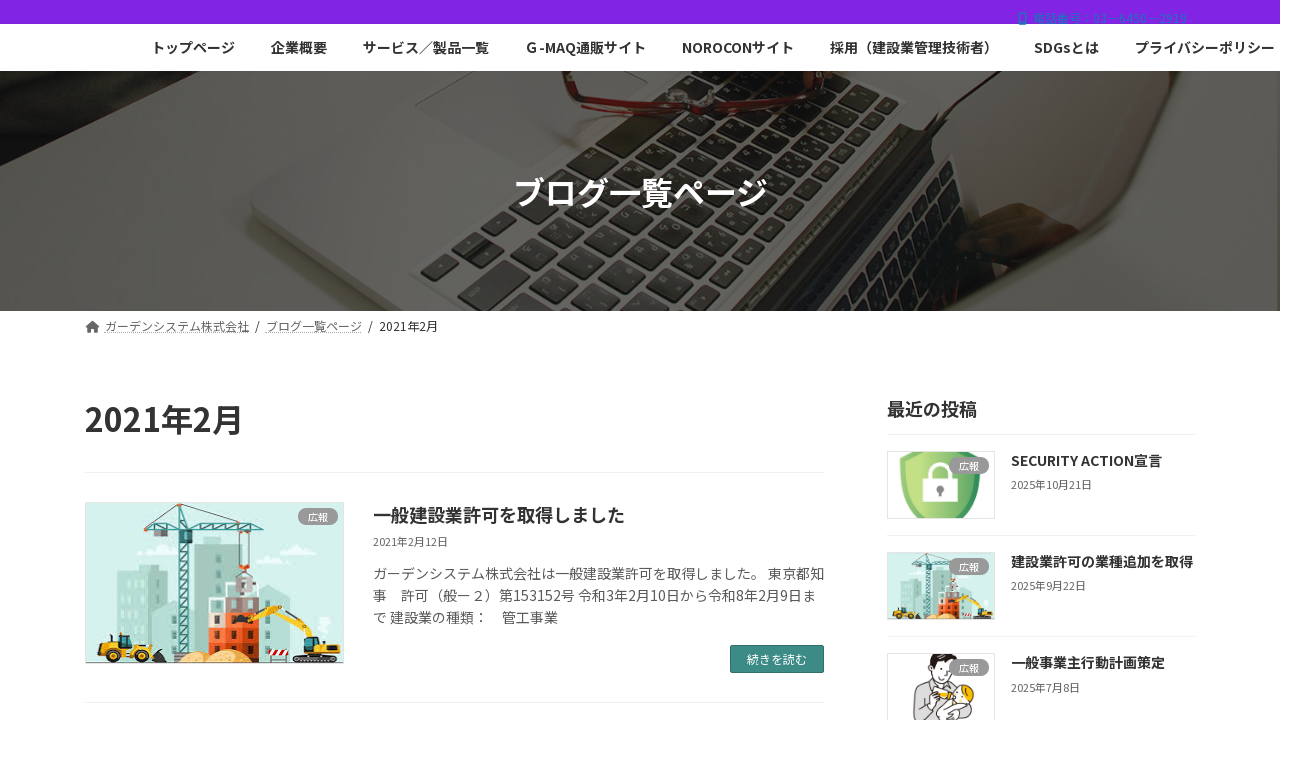

--- FILE ---
content_type: text/html; charset=UTF-8
request_url: https://gardensys.co.jp/2021/02/
body_size: 14483
content:
<!DOCTYPE html>
<html lang="ja">
<head>
<meta charset="utf-8">
<meta http-equiv="X-UA-Compatible" content="IE=edge">
<meta name="viewport" content="width=device-width, initial-scale=1">

<title>2021年2月 | ガーデンシステム株式会社</title>
<meta name='robots' content='max-image-preview:large' />
	<style>img:is([sizes="auto" i], [sizes^="auto," i]) { contain-intrinsic-size: 3000px 1500px }</style>
	<link rel='dns-prefetch' href='//fonts.googleapis.com' />
<link rel="alternate" type="application/rss+xml" title="ガーデンシステム株式会社 &raquo; フィード" href="https://gardensys.co.jp/feed/" />
<link rel="alternate" type="application/rss+xml" title="ガーデンシステム株式会社 &raquo; コメントフィード" href="https://gardensys.co.jp/comments/feed/" />
<meta name="description" content="2021年2月 の記事 ガーデンシステム株式会社 " />		<!-- This site uses the Google Analytics by MonsterInsights plugin v9.8.0 - Using Analytics tracking - https://www.monsterinsights.com/ -->
		<!-- Note: MonsterInsights is not currently configured on this site. The site owner needs to authenticate with Google Analytics in the MonsterInsights settings panel. -->
					<!-- No tracking code set -->
				<!-- / Google Analytics by MonsterInsights -->
		<script type="text/javascript">
/* <![CDATA[ */
window._wpemojiSettings = {"baseUrl":"https:\/\/s.w.org\/images\/core\/emoji\/16.0.1\/72x72\/","ext":".png","svgUrl":"https:\/\/s.w.org\/images\/core\/emoji\/16.0.1\/svg\/","svgExt":".svg","source":{"concatemoji":"https:\/\/gardensys.co.jp\/wp-includes\/js\/wp-emoji-release.min.js?ver=6.8.3"}};
/*! This file is auto-generated */
!function(s,n){var o,i,e;function c(e){try{var t={supportTests:e,timestamp:(new Date).valueOf()};sessionStorage.setItem(o,JSON.stringify(t))}catch(e){}}function p(e,t,n){e.clearRect(0,0,e.canvas.width,e.canvas.height),e.fillText(t,0,0);var t=new Uint32Array(e.getImageData(0,0,e.canvas.width,e.canvas.height).data),a=(e.clearRect(0,0,e.canvas.width,e.canvas.height),e.fillText(n,0,0),new Uint32Array(e.getImageData(0,0,e.canvas.width,e.canvas.height).data));return t.every(function(e,t){return e===a[t]})}function u(e,t){e.clearRect(0,0,e.canvas.width,e.canvas.height),e.fillText(t,0,0);for(var n=e.getImageData(16,16,1,1),a=0;a<n.data.length;a++)if(0!==n.data[a])return!1;return!0}function f(e,t,n,a){switch(t){case"flag":return n(e,"\ud83c\udff3\ufe0f\u200d\u26a7\ufe0f","\ud83c\udff3\ufe0f\u200b\u26a7\ufe0f")?!1:!n(e,"\ud83c\udde8\ud83c\uddf6","\ud83c\udde8\u200b\ud83c\uddf6")&&!n(e,"\ud83c\udff4\udb40\udc67\udb40\udc62\udb40\udc65\udb40\udc6e\udb40\udc67\udb40\udc7f","\ud83c\udff4\u200b\udb40\udc67\u200b\udb40\udc62\u200b\udb40\udc65\u200b\udb40\udc6e\u200b\udb40\udc67\u200b\udb40\udc7f");case"emoji":return!a(e,"\ud83e\udedf")}return!1}function g(e,t,n,a){var r="undefined"!=typeof WorkerGlobalScope&&self instanceof WorkerGlobalScope?new OffscreenCanvas(300,150):s.createElement("canvas"),o=r.getContext("2d",{willReadFrequently:!0}),i=(o.textBaseline="top",o.font="600 32px Arial",{});return e.forEach(function(e){i[e]=t(o,e,n,a)}),i}function t(e){var t=s.createElement("script");t.src=e,t.defer=!0,s.head.appendChild(t)}"undefined"!=typeof Promise&&(o="wpEmojiSettingsSupports",i=["flag","emoji"],n.supports={everything:!0,everythingExceptFlag:!0},e=new Promise(function(e){s.addEventListener("DOMContentLoaded",e,{once:!0})}),new Promise(function(t){var n=function(){try{var e=JSON.parse(sessionStorage.getItem(o));if("object"==typeof e&&"number"==typeof e.timestamp&&(new Date).valueOf()<e.timestamp+604800&&"object"==typeof e.supportTests)return e.supportTests}catch(e){}return null}();if(!n){if("undefined"!=typeof Worker&&"undefined"!=typeof OffscreenCanvas&&"undefined"!=typeof URL&&URL.createObjectURL&&"undefined"!=typeof Blob)try{var e="postMessage("+g.toString()+"("+[JSON.stringify(i),f.toString(),p.toString(),u.toString()].join(",")+"));",a=new Blob([e],{type:"text/javascript"}),r=new Worker(URL.createObjectURL(a),{name:"wpTestEmojiSupports"});return void(r.onmessage=function(e){c(n=e.data),r.terminate(),t(n)})}catch(e){}c(n=g(i,f,p,u))}t(n)}).then(function(e){for(var t in e)n.supports[t]=e[t],n.supports.everything=n.supports.everything&&n.supports[t],"flag"!==t&&(n.supports.everythingExceptFlag=n.supports.everythingExceptFlag&&n.supports[t]);n.supports.everythingExceptFlag=n.supports.everythingExceptFlag&&!n.supports.flag,n.DOMReady=!1,n.readyCallback=function(){n.DOMReady=!0}}).then(function(){return e}).then(function(){var e;n.supports.everything||(n.readyCallback(),(e=n.source||{}).concatemoji?t(e.concatemoji):e.wpemoji&&e.twemoji&&(t(e.twemoji),t(e.wpemoji)))}))}((window,document),window._wpemojiSettings);
/* ]]> */
</script>

<link rel='stylesheet' id='vkExUnit_common_style-css' href='https://gardensys.co.jp/wp-content/plugins/vk-all-in-one-expansion-unit/assets/css/vkExUnit_style.css?ver=9.110.1.1' type='text/css' media='all' />
<style id='vkExUnit_common_style-inline-css' type='text/css'>
:root {--ver_page_top_button_url:url(https://gardensys.co.jp/wp-content/plugins/vk-all-in-one-expansion-unit/assets/images/to-top-btn-icon.svg);}@font-face {font-weight: normal;font-style: normal;font-family: "vk_sns";src: url("https://gardensys.co.jp/wp-content/plugins/vk-all-in-one-expansion-unit/inc/sns/icons/fonts/vk_sns.eot?-bq20cj");src: url("https://gardensys.co.jp/wp-content/plugins/vk-all-in-one-expansion-unit/inc/sns/icons/fonts/vk_sns.eot?#iefix-bq20cj") format("embedded-opentype"),url("https://gardensys.co.jp/wp-content/plugins/vk-all-in-one-expansion-unit/inc/sns/icons/fonts/vk_sns.woff?-bq20cj") format("woff"),url("https://gardensys.co.jp/wp-content/plugins/vk-all-in-one-expansion-unit/inc/sns/icons/fonts/vk_sns.ttf?-bq20cj") format("truetype"),url("https://gardensys.co.jp/wp-content/plugins/vk-all-in-one-expansion-unit/inc/sns/icons/fonts/vk_sns.svg?-bq20cj#vk_sns") format("svg");}
.veu_promotion-alert__content--text {border: 1px solid rgba(0,0,0,0.125);padding: 0.5em 1em;border-radius: var(--vk-size-radius);margin-bottom: var(--vk-margin-block-bottom);font-size: 0.875rem;}/* Alert Content部分に段落タグを入れた場合に最後の段落の余白を0にする */.veu_promotion-alert__content--text p:last-of-type{margin-bottom:0;margin-top: 0;}
</style>
<link rel='stylesheet' id='vk-header-top-css' href='https://gardensys.co.jp/wp-content/plugins/lightning-g3-pro-unit/inc/header-top/package/css/header-top.css?ver=0.1.1' type='text/css' media='all' />
<style id='vk-header-top-inline-css' type='text/css'>
/* Header Top */.header-top{color:#1e73be;background-color:#8224e3;border-bottom: 1px solid rgba(0,0,0,0.04);}.header-top .nav li a{color:#1e73be;}
</style>
<style id='wp-emoji-styles-inline-css' type='text/css'>

	img.wp-smiley, img.emoji {
		display: inline !important;
		border: none !important;
		box-shadow: none !important;
		height: 1em !important;
		width: 1em !important;
		margin: 0 0.07em !important;
		vertical-align: -0.1em !important;
		background: none !important;
		padding: 0 !important;
	}
</style>
<link rel='stylesheet' id='wp-block-library-css' href='https://gardensys.co.jp/wp-includes/css/dist/block-library/style.min.css?ver=6.8.3' type='text/css' media='all' />
<style id='wp-block-library-inline-css' type='text/css'>
.wp-block-group:is(.alignfull,.alignwide).vk-bg-offset>.vk_outer>div>.vk_outer_container,.wp-block-group:is(.alignfull,.alignwide).vk-bg-offset>div[class*=__inner-container]{max-width:calc(var(--vk-width-container) - var(--vk-width-container-padding)*4)}@media(min-width: 992px){.wp-block-group:is(.alignfull,.alignwide).vk-bg-offset>.vk_outer>div>.vk_outer_container,.wp-block-group:is(.alignfull,.alignwide).vk-bg-offset>div[class*=__inner-container]{max-width:calc(var(--vk-width-container) - var(--vk-width-container-padding)*2)}}.vk-bg-offset{position:relative}.vk-bg-offset>.wp-block-group__inner-container>div:where(:not(.wp-block-group__inner-container)),.vk-bg-offset>.wp-block-group__inner-container>p,.vk-bg-offset>.wp-block-group__inner-container>figure,.vk-bg-offset>div:where(:not(.wp-block-group__inner-container)),.vk-bg-offset>p,.vk-bg-offset>figure{position:relative;z-index:1}:is(.wp-block-cover,.vk_outer).vk-bg-offset-bg{position:absolute !important;height:100%;top:0;right:0;bottom:0;left:0}:is(.wp-block-cover,.vk_outer).vk-bg-offset-bg,.alignfull>:is(.wp-block-cover,.vk_outer).vk-bg-offset-bg{width:calc(100vw - var(--vk-width-bg-offset));max-width:calc(100vw - var(--vk-width-bg-offset))}:is(.wp-block-cover,.vk_outer).vk-bg-offset-bg.vk-bg-offset-bg--left{margin-left:var(--vk-width-bg-offset)}:is(.wp-block-cover,.vk_outer).vk-bg-offset-bg.vk-bg-offset-bg--right{margin-right:var(--vk-width-bg-offset)}@media(max-width: 575.98px){:is(.wp-block-cover,.vk_outer).vk-bg-offset-bg.vk-bg-offset-bg--no-offset-mobile{--vk-width-bg-offset:0}}@media(max-width: 991.98px){:is(.wp-block-cover,.vk_outer).vk-bg-offset-bg.vk-bg-offset-bg--no-offset-tablet{--vk-width-bg-offset:0}}.vk-bg-offset-bg--45{--vk-width-bg-offset:45vw}.vk-bg-offset-bg--40{--vk-width-bg-offset:40vw}.vk-bg-offset-bg--35{--vk-width-bg-offset:35vw}.vk-bg-offset-bg--30{--vk-width-bg-offset:30vw}.vk-bg-offset-bg--25{--vk-width-bg-offset:25vw}.vk-bg-offset-bg--20{--vk-width-bg-offset:20vw}.vk-bg-offset-bg--15{--vk-width-bg-offset:15vw}.vk-bg-offset-bg--10{--vk-width-bg-offset:10vw}.vk-bg-offset-bg--5{--vk-width-bg-offset:5vw}.vk-top-offset{z-index:1;position:relative}.vk-top-offset--lg{margin:-14rem auto 0}.vk-top-offset--md{margin:-7rem auto 0}.vk-top-offset--sm{margin:-3.5rem auto 0}.vk-block-top-over-lg{margin:-14rem auto 0;z-index:1;position:relative}.wp-block-group[class*=wp-container-]>.vk-block-top-over-lg{margin-block-start:-15.5rem}body .container .is-layout-flow.wp-block-group>.vk-block-top-over-lg{margin-block-start:-14rem}.vk-block-top-over-md{margin:-7rem auto 0;z-index:1;position:relative}.vk-block-top-over-sm{margin:-3.5rem auto 0;z-index:1;position:relative}.wp-block-group[class*=wp-container-]>.vk-block-top-over-lg{margin-block-start:-14rem}body .container .is-layout-flow.wp-block-group>.vk-block-top-over-lg{margin-block-start:-14rem}
.vk-cols--reverse{flex-direction:row-reverse}.vk-cols--hasbtn{margin-bottom:0}.vk-cols--hasbtn>.row>.vk_gridColumn_item,.vk-cols--hasbtn>.wp-block-column{position:relative;padding-bottom:3em}.vk-cols--hasbtn>.row>.vk_gridColumn_item>.wp-block-buttons,.vk-cols--hasbtn>.row>.vk_gridColumn_item>.vk_button,.vk-cols--hasbtn>.wp-block-column>.wp-block-buttons,.vk-cols--hasbtn>.wp-block-column>.vk_button{position:absolute;bottom:0;width:100%}.vk-cols--fit.wp-block-columns{gap:0}.vk-cols--fit.wp-block-columns,.vk-cols--fit.wp-block-columns:not(.is-not-stacked-on-mobile){margin-top:0;margin-bottom:0;justify-content:space-between}.vk-cols--fit.wp-block-columns>.wp-block-column *:last-child,.vk-cols--fit.wp-block-columns:not(.is-not-stacked-on-mobile)>.wp-block-column *:last-child{margin-bottom:0}.vk-cols--fit.wp-block-columns>.wp-block-column>.wp-block-cover,.vk-cols--fit.wp-block-columns:not(.is-not-stacked-on-mobile)>.wp-block-column>.wp-block-cover{margin-top:0}.vk-cols--fit.wp-block-columns.has-background,.vk-cols--fit.wp-block-columns:not(.is-not-stacked-on-mobile).has-background{padding:0}@media(max-width: 599px){.vk-cols--fit.wp-block-columns:not(.has-background)>.wp-block-column:not(.has-background),.vk-cols--fit.wp-block-columns:not(.is-not-stacked-on-mobile):not(.has-background)>.wp-block-column:not(.has-background){padding-left:0 !important;padding-right:0 !important}}@media(min-width: 782px){.vk-cols--fit.wp-block-columns .block-editor-block-list__block.wp-block-column:not(:first-child),.vk-cols--fit.wp-block-columns>.wp-block-column:not(:first-child),.vk-cols--fit.wp-block-columns:not(.is-not-stacked-on-mobile) .block-editor-block-list__block.wp-block-column:not(:first-child),.vk-cols--fit.wp-block-columns:not(.is-not-stacked-on-mobile)>.wp-block-column:not(:first-child){margin-left:0}}@media(min-width: 600px)and (max-width: 781px){.vk-cols--fit.wp-block-columns .wp-block-column:nth-child(2n),.vk-cols--fit.wp-block-columns:not(.is-not-stacked-on-mobile) .wp-block-column:nth-child(2n){margin-left:0}.vk-cols--fit.wp-block-columns .wp-block-column:not(:only-child),.vk-cols--fit.wp-block-columns:not(.is-not-stacked-on-mobile) .wp-block-column:not(:only-child){flex-basis:50% !important}}.vk-cols--fit--gap1.wp-block-columns{gap:1px}@media(min-width: 600px)and (max-width: 781px){.vk-cols--fit--gap1.wp-block-columns .wp-block-column:not(:only-child){flex-basis:calc(50% - 1px) !important}}.vk-cols--fit.vk-cols--grid>.block-editor-block-list__block,.vk-cols--fit.vk-cols--grid>.wp-block-column,.vk-cols--fit.vk-cols--grid:not(.is-not-stacked-on-mobile)>.block-editor-block-list__block,.vk-cols--fit.vk-cols--grid:not(.is-not-stacked-on-mobile)>.wp-block-column{flex-basis:50%;box-sizing:border-box}@media(max-width: 599px){.vk-cols--fit.vk-cols--grid.vk-cols--grid--alignfull>.wp-block-column:nth-child(2)>.wp-block-cover,.vk-cols--fit.vk-cols--grid.vk-cols--grid--alignfull>.wp-block-column:nth-child(2)>.vk_outer,.vk-cols--fit.vk-cols--grid:not(.is-not-stacked-on-mobile).vk-cols--grid--alignfull>.wp-block-column:nth-child(2)>.wp-block-cover,.vk-cols--fit.vk-cols--grid:not(.is-not-stacked-on-mobile).vk-cols--grid--alignfull>.wp-block-column:nth-child(2)>.vk_outer{width:100vw;margin-right:calc((100% - 100vw)/2);margin-left:calc((100% - 100vw)/2)}}@media(min-width: 600px){.vk-cols--fit.vk-cols--grid.vk-cols--grid--alignfull>.wp-block-column:nth-child(2)>.wp-block-cover,.vk-cols--fit.vk-cols--grid.vk-cols--grid--alignfull>.wp-block-column:nth-child(2)>.vk_outer,.vk-cols--fit.vk-cols--grid:not(.is-not-stacked-on-mobile).vk-cols--grid--alignfull>.wp-block-column:nth-child(2)>.wp-block-cover,.vk-cols--fit.vk-cols--grid:not(.is-not-stacked-on-mobile).vk-cols--grid--alignfull>.wp-block-column:nth-child(2)>.vk_outer{margin-right:calc(100% - 50vw);width:50vw}}@media(min-width: 600px){.vk-cols--fit.vk-cols--grid.vk-cols--grid--alignfull.vk-cols--reverse>.wp-block-column,.vk-cols--fit.vk-cols--grid:not(.is-not-stacked-on-mobile).vk-cols--grid--alignfull.vk-cols--reverse>.wp-block-column{margin-left:0;margin-right:0}.vk-cols--fit.vk-cols--grid.vk-cols--grid--alignfull.vk-cols--reverse>.wp-block-column:nth-child(2)>.wp-block-cover,.vk-cols--fit.vk-cols--grid.vk-cols--grid--alignfull.vk-cols--reverse>.wp-block-column:nth-child(2)>.vk_outer,.vk-cols--fit.vk-cols--grid:not(.is-not-stacked-on-mobile).vk-cols--grid--alignfull.vk-cols--reverse>.wp-block-column:nth-child(2)>.wp-block-cover,.vk-cols--fit.vk-cols--grid:not(.is-not-stacked-on-mobile).vk-cols--grid--alignfull.vk-cols--reverse>.wp-block-column:nth-child(2)>.vk_outer{margin-left:calc(100% - 50vw)}}.vk-cols--menu h2,.vk-cols--menu h3,.vk-cols--menu h4,.vk-cols--menu h5{margin-bottom:.2em;text-shadow:#000 0 0 10px}.vk-cols--menu h2:first-child,.vk-cols--menu h3:first-child,.vk-cols--menu h4:first-child,.vk-cols--menu h5:first-child{margin-top:0}.vk-cols--menu p{margin-bottom:1rem;text-shadow:#000 0 0 10px}.vk-cols--menu .wp-block-cover__inner-container:last-child{margin-bottom:0}.vk-cols--fitbnrs .wp-block-column .wp-block-cover:hover img{filter:unset}.vk-cols--fitbnrs .wp-block-column .wp-block-cover:hover{background-color:unset}.vk-cols--fitbnrs .wp-block-column .wp-block-cover:hover .wp-block-cover__image-background{filter:unset !important}.vk-cols--fitbnrs .wp-block-cover .wp-block-cover__inner-container{position:absolute;height:100%;width:100%}.vk-cols--fitbnrs .vk_button{height:100%;margin:0}.vk-cols--fitbnrs .vk_button .vk_button_btn,.vk-cols--fitbnrs .vk_button .btn{height:100%;width:100%;border:none;box-shadow:none;background-color:unset !important;transition:unset}.vk-cols--fitbnrs .vk_button .vk_button_btn:hover,.vk-cols--fitbnrs .vk_button .btn:hover{transition:unset}.vk-cols--fitbnrs .vk_button .vk_button_btn:after,.vk-cols--fitbnrs .vk_button .btn:after{border:none}.vk-cols--fitbnrs .vk_button .vk_button_link_txt{width:100%;position:absolute;top:50%;left:50%;transform:translateY(-50%) translateX(-50%);font-size:2rem;text-shadow:#000 0 0 10px}.vk-cols--fitbnrs .vk_button .vk_button_link_subCaption{width:100%;position:absolute;top:calc(50% + 2.2em);left:50%;transform:translateY(-50%) translateX(-50%);text-shadow:#000 0 0 10px}@media(min-width: 992px){.vk-cols--media.wp-block-columns{gap:3rem}}.vk-fit-map figure{margin-bottom:0}.vk-fit-map iframe{position:relative;margin-bottom:0;display:block;max-height:400px;width:100vw}.vk-fit-map:is(.alignfull,.alignwide) div{max-width:100%}.vk-table--th--width25 :where(tr>*:first-child){width:25%}.vk-table--th--width30 :where(tr>*:first-child){width:30%}.vk-table--th--width35 :where(tr>*:first-child){width:35%}.vk-table--th--width40 :where(tr>*:first-child){width:40%}.vk-table--th--bg-bright :where(tr>*:first-child){background-color:var(--wp--preset--color--bg-secondary, rgba(0, 0, 0, 0.05))}@media(max-width: 599px){.vk-table--mobile-block :is(th,td){width:100%;display:block}.vk-table--mobile-block.wp-block-table table :is(th,td){border-top:none}}.vk-table--width--th25 :where(tr>*:first-child){width:25%}.vk-table--width--th30 :where(tr>*:first-child){width:30%}.vk-table--width--th35 :where(tr>*:first-child){width:35%}.vk-table--width--th40 :where(tr>*:first-child){width:40%}.no-margin{margin:0}@media(max-width: 599px){.wp-block-image.vk-aligncenter--mobile>.alignright{float:none;margin-left:auto;margin-right:auto}.vk-no-padding-horizontal--mobile{padding-left:0 !important;padding-right:0 !important}}
/* VK Color Palettes */:root{ --wp--preset--color--vk-color-primary:#3c8b86}/* --vk-color-primary is deprecated. */:root{ --vk-color-primary: var(--wp--preset--color--vk-color-primary);}:root{ --wp--preset--color--vk-color-primary-dark:#306f6b}/* --vk-color-primary-dark is deprecated. */:root{ --vk-color-primary-dark: var(--wp--preset--color--vk-color-primary-dark);}:root{ --wp--preset--color--vk-color-primary-vivid:#429993}/* --vk-color-primary-vivid is deprecated. */:root{ --vk-color-primary-vivid: var(--wp--preset--color--vk-color-primary-vivid);}
</style>
<style id='classic-theme-styles-inline-css' type='text/css'>
/*! This file is auto-generated */
.wp-block-button__link{color:#fff;background-color:#32373c;border-radius:9999px;box-shadow:none;text-decoration:none;padding:calc(.667em + 2px) calc(1.333em + 2px);font-size:1.125em}.wp-block-file__button{background:#32373c;color:#fff;text-decoration:none}
</style>
<style id='pdfemb-pdf-embedder-viewer-style-inline-css' type='text/css'>
.wp-block-pdfemb-pdf-embedder-viewer{max-width:none}

</style>
<style id='global-styles-inline-css' type='text/css'>
:root{--wp--preset--aspect-ratio--square: 1;--wp--preset--aspect-ratio--4-3: 4/3;--wp--preset--aspect-ratio--3-4: 3/4;--wp--preset--aspect-ratio--3-2: 3/2;--wp--preset--aspect-ratio--2-3: 2/3;--wp--preset--aspect-ratio--16-9: 16/9;--wp--preset--aspect-ratio--9-16: 9/16;--wp--preset--color--black: #000000;--wp--preset--color--cyan-bluish-gray: #abb8c3;--wp--preset--color--white: #ffffff;--wp--preset--color--pale-pink: #f78da7;--wp--preset--color--vivid-red: #cf2e2e;--wp--preset--color--luminous-vivid-orange: #ff6900;--wp--preset--color--luminous-vivid-amber: #fcb900;--wp--preset--color--light-green-cyan: #7bdcb5;--wp--preset--color--vivid-green-cyan: #00d084;--wp--preset--color--pale-cyan-blue: #8ed1fc;--wp--preset--color--vivid-cyan-blue: #0693e3;--wp--preset--color--vivid-purple: #9b51e0;--wp--preset--color--vk-color-primary: #3c8b86;--wp--preset--color--vk-color-primary-dark: #306f6b;--wp--preset--color--vk-color-primary-vivid: #429993;--wp--preset--gradient--vivid-cyan-blue-to-vivid-purple: linear-gradient(135deg,rgba(6,147,227,1) 0%,rgb(155,81,224) 100%);--wp--preset--gradient--light-green-cyan-to-vivid-green-cyan: linear-gradient(135deg,rgb(122,220,180) 0%,rgb(0,208,130) 100%);--wp--preset--gradient--luminous-vivid-amber-to-luminous-vivid-orange: linear-gradient(135deg,rgba(252,185,0,1) 0%,rgba(255,105,0,1) 100%);--wp--preset--gradient--luminous-vivid-orange-to-vivid-red: linear-gradient(135deg,rgba(255,105,0,1) 0%,rgb(207,46,46) 100%);--wp--preset--gradient--very-light-gray-to-cyan-bluish-gray: linear-gradient(135deg,rgb(238,238,238) 0%,rgb(169,184,195) 100%);--wp--preset--gradient--cool-to-warm-spectrum: linear-gradient(135deg,rgb(74,234,220) 0%,rgb(151,120,209) 20%,rgb(207,42,186) 40%,rgb(238,44,130) 60%,rgb(251,105,98) 80%,rgb(254,248,76) 100%);--wp--preset--gradient--blush-light-purple: linear-gradient(135deg,rgb(255,206,236) 0%,rgb(152,150,240) 100%);--wp--preset--gradient--blush-bordeaux: linear-gradient(135deg,rgb(254,205,165) 0%,rgb(254,45,45) 50%,rgb(107,0,62) 100%);--wp--preset--gradient--luminous-dusk: linear-gradient(135deg,rgb(255,203,112) 0%,rgb(199,81,192) 50%,rgb(65,88,208) 100%);--wp--preset--gradient--pale-ocean: linear-gradient(135deg,rgb(255,245,203) 0%,rgb(182,227,212) 50%,rgb(51,167,181) 100%);--wp--preset--gradient--electric-grass: linear-gradient(135deg,rgb(202,248,128) 0%,rgb(113,206,126) 100%);--wp--preset--gradient--midnight: linear-gradient(135deg,rgb(2,3,129) 0%,rgb(40,116,252) 100%);--wp--preset--gradient--vivid-green-cyan-to-vivid-cyan-blue: linear-gradient(135deg,rgba(0,208,132,1) 0%,rgba(6,147,227,1) 100%);--wp--preset--font-size--small: 14px;--wp--preset--font-size--medium: 20px;--wp--preset--font-size--large: 24px;--wp--preset--font-size--x-large: 42px;--wp--preset--font-size--regular: 16px;--wp--preset--font-size--huge: 36px;--wp--preset--spacing--20: 0.44rem;--wp--preset--spacing--30: 0.67rem;--wp--preset--spacing--40: 1rem;--wp--preset--spacing--50: 1.5rem;--wp--preset--spacing--60: 2.25rem;--wp--preset--spacing--70: 3.38rem;--wp--preset--spacing--80: 5.06rem;--wp--preset--shadow--natural: 6px 6px 9px rgba(0, 0, 0, 0.2);--wp--preset--shadow--deep: 12px 12px 50px rgba(0, 0, 0, 0.4);--wp--preset--shadow--sharp: 6px 6px 0px rgba(0, 0, 0, 0.2);--wp--preset--shadow--outlined: 6px 6px 0px -3px rgba(255, 255, 255, 1), 6px 6px rgba(0, 0, 0, 1);--wp--preset--shadow--crisp: 6px 6px 0px rgba(0, 0, 0, 1);}:where(.is-layout-flex){gap: 0.5em;}:where(.is-layout-grid){gap: 0.5em;}body .is-layout-flex{display: flex;}.is-layout-flex{flex-wrap: wrap;align-items: center;}.is-layout-flex > :is(*, div){margin: 0;}body .is-layout-grid{display: grid;}.is-layout-grid > :is(*, div){margin: 0;}:where(.wp-block-columns.is-layout-flex){gap: 2em;}:where(.wp-block-columns.is-layout-grid){gap: 2em;}:where(.wp-block-post-template.is-layout-flex){gap: 1.25em;}:where(.wp-block-post-template.is-layout-grid){gap: 1.25em;}.has-black-color{color: var(--wp--preset--color--black) !important;}.has-cyan-bluish-gray-color{color: var(--wp--preset--color--cyan-bluish-gray) !important;}.has-white-color{color: var(--wp--preset--color--white) !important;}.has-pale-pink-color{color: var(--wp--preset--color--pale-pink) !important;}.has-vivid-red-color{color: var(--wp--preset--color--vivid-red) !important;}.has-luminous-vivid-orange-color{color: var(--wp--preset--color--luminous-vivid-orange) !important;}.has-luminous-vivid-amber-color{color: var(--wp--preset--color--luminous-vivid-amber) !important;}.has-light-green-cyan-color{color: var(--wp--preset--color--light-green-cyan) !important;}.has-vivid-green-cyan-color{color: var(--wp--preset--color--vivid-green-cyan) !important;}.has-pale-cyan-blue-color{color: var(--wp--preset--color--pale-cyan-blue) !important;}.has-vivid-cyan-blue-color{color: var(--wp--preset--color--vivid-cyan-blue) !important;}.has-vivid-purple-color{color: var(--wp--preset--color--vivid-purple) !important;}.has-vk-color-primary-color{color: var(--wp--preset--color--vk-color-primary) !important;}.has-vk-color-primary-dark-color{color: var(--wp--preset--color--vk-color-primary-dark) !important;}.has-vk-color-primary-vivid-color{color: var(--wp--preset--color--vk-color-primary-vivid) !important;}.has-black-background-color{background-color: var(--wp--preset--color--black) !important;}.has-cyan-bluish-gray-background-color{background-color: var(--wp--preset--color--cyan-bluish-gray) !important;}.has-white-background-color{background-color: var(--wp--preset--color--white) !important;}.has-pale-pink-background-color{background-color: var(--wp--preset--color--pale-pink) !important;}.has-vivid-red-background-color{background-color: var(--wp--preset--color--vivid-red) !important;}.has-luminous-vivid-orange-background-color{background-color: var(--wp--preset--color--luminous-vivid-orange) !important;}.has-luminous-vivid-amber-background-color{background-color: var(--wp--preset--color--luminous-vivid-amber) !important;}.has-light-green-cyan-background-color{background-color: var(--wp--preset--color--light-green-cyan) !important;}.has-vivid-green-cyan-background-color{background-color: var(--wp--preset--color--vivid-green-cyan) !important;}.has-pale-cyan-blue-background-color{background-color: var(--wp--preset--color--pale-cyan-blue) !important;}.has-vivid-cyan-blue-background-color{background-color: var(--wp--preset--color--vivid-cyan-blue) !important;}.has-vivid-purple-background-color{background-color: var(--wp--preset--color--vivid-purple) !important;}.has-vk-color-primary-background-color{background-color: var(--wp--preset--color--vk-color-primary) !important;}.has-vk-color-primary-dark-background-color{background-color: var(--wp--preset--color--vk-color-primary-dark) !important;}.has-vk-color-primary-vivid-background-color{background-color: var(--wp--preset--color--vk-color-primary-vivid) !important;}.has-black-border-color{border-color: var(--wp--preset--color--black) !important;}.has-cyan-bluish-gray-border-color{border-color: var(--wp--preset--color--cyan-bluish-gray) !important;}.has-white-border-color{border-color: var(--wp--preset--color--white) !important;}.has-pale-pink-border-color{border-color: var(--wp--preset--color--pale-pink) !important;}.has-vivid-red-border-color{border-color: var(--wp--preset--color--vivid-red) !important;}.has-luminous-vivid-orange-border-color{border-color: var(--wp--preset--color--luminous-vivid-orange) !important;}.has-luminous-vivid-amber-border-color{border-color: var(--wp--preset--color--luminous-vivid-amber) !important;}.has-light-green-cyan-border-color{border-color: var(--wp--preset--color--light-green-cyan) !important;}.has-vivid-green-cyan-border-color{border-color: var(--wp--preset--color--vivid-green-cyan) !important;}.has-pale-cyan-blue-border-color{border-color: var(--wp--preset--color--pale-cyan-blue) !important;}.has-vivid-cyan-blue-border-color{border-color: var(--wp--preset--color--vivid-cyan-blue) !important;}.has-vivid-purple-border-color{border-color: var(--wp--preset--color--vivid-purple) !important;}.has-vk-color-primary-border-color{border-color: var(--wp--preset--color--vk-color-primary) !important;}.has-vk-color-primary-dark-border-color{border-color: var(--wp--preset--color--vk-color-primary-dark) !important;}.has-vk-color-primary-vivid-border-color{border-color: var(--wp--preset--color--vk-color-primary-vivid) !important;}.has-vivid-cyan-blue-to-vivid-purple-gradient-background{background: var(--wp--preset--gradient--vivid-cyan-blue-to-vivid-purple) !important;}.has-light-green-cyan-to-vivid-green-cyan-gradient-background{background: var(--wp--preset--gradient--light-green-cyan-to-vivid-green-cyan) !important;}.has-luminous-vivid-amber-to-luminous-vivid-orange-gradient-background{background: var(--wp--preset--gradient--luminous-vivid-amber-to-luminous-vivid-orange) !important;}.has-luminous-vivid-orange-to-vivid-red-gradient-background{background: var(--wp--preset--gradient--luminous-vivid-orange-to-vivid-red) !important;}.has-very-light-gray-to-cyan-bluish-gray-gradient-background{background: var(--wp--preset--gradient--very-light-gray-to-cyan-bluish-gray) !important;}.has-cool-to-warm-spectrum-gradient-background{background: var(--wp--preset--gradient--cool-to-warm-spectrum) !important;}.has-blush-light-purple-gradient-background{background: var(--wp--preset--gradient--blush-light-purple) !important;}.has-blush-bordeaux-gradient-background{background: var(--wp--preset--gradient--blush-bordeaux) !important;}.has-luminous-dusk-gradient-background{background: var(--wp--preset--gradient--luminous-dusk) !important;}.has-pale-ocean-gradient-background{background: var(--wp--preset--gradient--pale-ocean) !important;}.has-electric-grass-gradient-background{background: var(--wp--preset--gradient--electric-grass) !important;}.has-midnight-gradient-background{background: var(--wp--preset--gradient--midnight) !important;}.has-small-font-size{font-size: var(--wp--preset--font-size--small) !important;}.has-medium-font-size{font-size: var(--wp--preset--font-size--medium) !important;}.has-large-font-size{font-size: var(--wp--preset--font-size--large) !important;}.has-x-large-font-size{font-size: var(--wp--preset--font-size--x-large) !important;}
:where(.wp-block-post-template.is-layout-flex){gap: 1.25em;}:where(.wp-block-post-template.is-layout-grid){gap: 1.25em;}
:where(.wp-block-columns.is-layout-flex){gap: 2em;}:where(.wp-block-columns.is-layout-grid){gap: 2em;}
:root :where(.wp-block-pullquote){font-size: 1.5em;line-height: 1.6;}
</style>
<link rel='stylesheet' id='contact-form-7-css' href='https://gardensys.co.jp/wp-content/plugins/contact-form-7/includes/css/styles.css?ver=6.1.1' type='text/css' media='all' />
<style id='contact-form-7-inline-css' type='text/css'>
.wpcf7 .wpcf7-recaptcha iframe {margin-bottom: 0;}.wpcf7 .wpcf7-recaptcha[data-align="center"] > div {margin: 0 auto;}.wpcf7 .wpcf7-recaptcha[data-align="right"] > div {margin: 0 0 0 auto;}
</style>
<link rel='stylesheet' id='vk-swiper-style-css' href='https://gardensys.co.jp/wp-content/plugins/vk-blocks-pro/vendor/vektor-inc/vk-swiper/src/assets/css/swiper-bundle.min.css?ver=11.0.2' type='text/css' media='all' />
<link rel='stylesheet' id='lightning-common-style-css' href='https://gardensys.co.jp/wp-content/themes/lightning/_g3/assets/css/style.css?ver=15.23.0' type='text/css' media='all' />
<style id='lightning-common-style-inline-css' type='text/css'>
/* Lightning */:root {--vk-color-primary:#3c8b86;--vk-color-primary-dark:#306f6b;--vk-color-primary-vivid:#429993;--g_nav_main_acc_icon_open_url:url(https://gardensys.co.jp/wp-content/themes/lightning/_g3/inc/vk-mobile-nav/package/images/vk-menu-acc-icon-open-black.svg);--g_nav_main_acc_icon_close_url: url(https://gardensys.co.jp/wp-content/themes/lightning/_g3/inc/vk-mobile-nav/package/images/vk-menu-close-black.svg);--g_nav_sub_acc_icon_open_url: url(https://gardensys.co.jp/wp-content/themes/lightning/_g3/inc/vk-mobile-nav/package/images/vk-menu-acc-icon-open-white.svg);--g_nav_sub_acc_icon_close_url: url(https://gardensys.co.jp/wp-content/themes/lightning/_g3/inc/vk-mobile-nav/package/images/vk-menu-close-white.svg);}
:root{--swiper-navigation-color: #fff;}
html{scroll-padding-top:var(--vk-size-admin-bar);}
:root {--vk-size-text: 16px;}.main-section {}
/* vk-mobile-nav */:root {--vk-mobile-nav-menu-btn-bg-src: url("https://gardensys.co.jp/wp-content/themes/lightning/_g3/inc/vk-mobile-nav/package/images/vk-menu-btn-black.svg");--vk-mobile-nav-menu-btn-close-bg-src: url("https://gardensys.co.jp/wp-content/themes/lightning/_g3/inc/vk-mobile-nav/package/images/vk-menu-close-black.svg");--vk-menu-acc-icon-open-black-bg-src: url("https://gardensys.co.jp/wp-content/themes/lightning/_g3/inc/vk-mobile-nav/package/images/vk-menu-acc-icon-open-black.svg");--vk-menu-acc-icon-open-white-bg-src: url("https://gardensys.co.jp/wp-content/themes/lightning/_g3/inc/vk-mobile-nav/package/images/vk-menu-acc-icon-open-white.svg");--vk-menu-acc-icon-close-black-bg-src: url("https://gardensys.co.jp/wp-content/themes/lightning/_g3/inc/vk-mobile-nav/package/images/vk-menu-close-black.svg");--vk-menu-acc-icon-close-white-bg-src: url("https://gardensys.co.jp/wp-content/themes/lightning/_g3/inc/vk-mobile-nav/package/images/vk-menu-close-white.svg");}
</style>
<link rel='stylesheet' id='lightning-design-style-css' href='https://gardensys.co.jp/wp-content/plugins/lightning-g3-evergreen/assets/css/style.css?ver=0.2.7' type='text/css' media='all' />
<style id='lightning-design-style-inline-css' type='text/css'>
.tagcloud a:before { font-family: "Font Awesome 5 Free";content: "\f02b";font-weight: bold; }
:root{--vk-size-radius-btn-primary:100px;}
/* Font switch */.site-header .site-header-logo{ font-family:"Noto Sans JP",sans-serif;font-weight:700;font-display: swap;}.global-nav{ font-family:"Noto Sans JP",sans-serif;font-weight:400;font-display: swap;}h1,h2,h3,h4,h5,h6,.page-header-title{ font-family:"Noto Sans JP",sans-serif;font-weight:700;font-display: swap;}body{ font-family:"Noto Sans JP",sans-serif;font-weight:400;font-display: swap;}
.vk-campaign-text{color:#fff;background-color:#e21a23;}.vk-campaign-text_btn,.vk-campaign-text_btn:link,.vk-campaign-text_btn:visited,.vk-campaign-text_btn:focus,.vk-campaign-text_btn:active{background:#fff;color:#333;}a.vk-campaign-text_btn:hover{background:#fff;color:#333;}.vk-campaign-text_link,.vk-campaign-text_link:link,.vk-campaign-text_link:hover,.vk-campaign-text_link:visited,.vk-campaign-text_link:active,.vk-campaign-text_link:focus{color:#fff;}
/* page header */:root{--vk-page-header-url : url(https://gardensys.co.jp/wp-content/plugins/lightning-g3-pro-unit/inc/page-header/package/images/header-sample.jpg);}@media ( max-width:575.98px ){:root{--vk-page-header-url : url(https://gardensys.co.jp/wp-content/plugins/lightning-g3-pro-unit/inc/page-header/package/images/header-sample.jpg);}}.page-header{ position:relative;color:#fff;background: var(--vk-page-header-url, url(https://gardensys.co.jp/wp-content/plugins/lightning-g3-pro-unit/inc/page-header/package/images/header-sample.jpg) ) no-repeat 50% center;background-size: cover;min-height:15rem;}.page-header::before{content:"";position:absolute;top:0;left:0;background-color:#000;opacity:0.6;width:100%;height:100%;}
.site-footer {background-color:#a9d689;color:#000000;}.site-footer {
						--vk-color-text-body: #000000;
						--vk-color-text-link: #000000;
						--vk-color-text-link-hover: #000000;
					}
</style>
<link rel='stylesheet' id='vk-blog-card-css' href='https://gardensys.co.jp/wp-content/themes/lightning/_g3/inc/vk-wp-oembed-blog-card/package/css/blog-card.css?ver=6.8.3' type='text/css' media='all' />
<link rel='stylesheet' id='vk-blocks-build-css-css' href='https://gardensys.co.jp/wp-content/plugins/vk-blocks-pro/build/block-build.css?ver=1.101.0.0' type='text/css' media='all' />
<style id='vk-blocks-build-css-inline-css' type='text/css'>
:root {--vk_flow-arrow: url(https://gardensys.co.jp/wp-content/plugins/vk-blocks-pro/inc/vk-blocks/images/arrow_bottom.svg);--vk_image-mask-circle: url(https://gardensys.co.jp/wp-content/plugins/vk-blocks-pro/inc/vk-blocks/images/circle.svg);--vk_image-mask-wave01: url(https://gardensys.co.jp/wp-content/plugins/vk-blocks-pro/inc/vk-blocks/images/wave01.svg);--vk_image-mask-wave02: url(https://gardensys.co.jp/wp-content/plugins/vk-blocks-pro/inc/vk-blocks/images/wave02.svg);--vk_image-mask-wave03: url(https://gardensys.co.jp/wp-content/plugins/vk-blocks-pro/inc/vk-blocks/images/wave03.svg);--vk_image-mask-wave04: url(https://gardensys.co.jp/wp-content/plugins/vk-blocks-pro/inc/vk-blocks/images/wave04.svg);}

	:root {

		--vk-balloon-border-width:1px;

		--vk-balloon-speech-offset:-12px;
	}
	
</style>
<link rel='stylesheet' id='lightning-theme-style-css' href='https://gardensys.co.jp/wp-content/themes/lightning/style.css?ver=15.23.0' type='text/css' media='all' />
<link rel='stylesheet' id='vk-font-awesome-css' href='https://gardensys.co.jp/wp-content/themes/lightning/vendor/vektor-inc/font-awesome-versions/src/versions/6/css/all.min.css?ver=6.4.2' type='text/css' media='all' />
<link rel='stylesheet' id='vk-header-layout-css' href='https://gardensys.co.jp/wp-content/plugins/lightning-g3-pro-unit/inc/header-layout/package/css/header-layout.css?ver=0.29.4' type='text/css' media='all' />
<style id='vk-header-layout-inline-css' type='text/css'>
/* Header Layout */:root {--vk-header-logo-url:url(https://gardensys.co.jp/wp-content/uploads/2018/04/49f1c7b3e3ba71788c6a235ca1a2d368-1.jpg);}
</style>
<link rel='stylesheet' id='vk-campaign-text-css' href='https://gardensys.co.jp/wp-content/plugins/lightning-g3-pro-unit/inc/vk-campaign-text/package/css/vk-campaign-text.css?ver=0.1.0' type='text/css' media='all' />
<link rel='stylesheet' id='vk-mobile-fix-nav-css' href='https://gardensys.co.jp/wp-content/plugins/lightning-g3-pro-unit/inc/vk-mobile-fix-nav/package/css/vk-mobile-fix-nav.css?ver=0.0.0' type='text/css' media='all' />
<link rel='stylesheet' id='ltg3-s-evergreen-googlefonts-css' href='https://fonts.googleapis.com/css2?family=Roboto:wght@500&#038;display=swap' type='text/css' media='all' />
<script type="text/javascript" id="vk-blocks/breadcrumb-script-js-extra">
/* <![CDATA[ */
var vkBreadcrumbSeparator = {"separator":""};
/* ]]> */
</script>
<script type="text/javascript" src="https://gardensys.co.jp/wp-content/plugins/vk-blocks-pro/build/vk-breadcrumb.min.js?ver=1.101.0.0" id="vk-blocks/breadcrumb-script-js"></script>
<link rel="https://api.w.org/" href="https://gardensys.co.jp/wp-json/" /><link rel="EditURI" type="application/rsd+xml" title="RSD" href="https://gardensys.co.jp/xmlrpc.php?rsd" />
<meta name="generator" content="WordPress 6.8.3" />
</head>
<body class="archive date custom-background wp-custom-logo wp-embed-responsive wp-theme-lightning vk-blocks sidebar-fix sidebar-fix-priority-top device-pc fa_v6_css post-type-post ltg3-evergreen">
<a class="skip-link screen-reader-text" href="#main">コンテンツへスキップ</a>
<a class="skip-link screen-reader-text" href="#vk-mobile-nav">ナビゲーションに移動</a>

<header id="site-header" class="site-header site-header--layout--nav-float">
	<div class="header-top" id="header-top"><div class="container"><p class="header-top-description"></p><nav><ul id="%1$s" class="%2$s nav"><li class="header-top-tel"><span class="header-top-tel-wrap"><i class="fas fa-mobile-alt"></i>電話番号：03－6450－2919</span></li></ul></nav></div><!-- [ / .container ] --></div><!-- [ / #header-top  ] -->	<div id="site-header-container" class="site-header-container site-header-container--scrolled--nav-container container">

				<div class="site-header-logo site-header-logo--scrolled--nav-container">
		<a href="https://gardensys.co.jp/">
			<span><img src="https://gardensys.co.jp/wp-content/uploads/2018/04/49f1c7b3e3ba71788c6a235ca1a2d368-1.jpg" alt="ガーデンシステム株式会社" /></span>
		</a>
		</div>

		
		<nav id="global-nav" class="global-nav global-nav--layout--float-right global-nav--scrolled--nav-container"><ul id="menu-footernav" class="menu vk-menu-acc global-nav-list nav"><li id="menu-item-938" class="menu-item menu-item-type-custom menu-item-object-custom menu-item-home"><a href="https://gardensys.co.jp"><strong class="global-nav-name">トップページ</strong></a></li>
<li id="menu-item-955" class="menu-item menu-item-type-post_type menu-item-object-page"><a href="https://gardensys.co.jp/corprate/"><strong class="global-nav-name">企業概要</strong></a></li>
<li id="menu-item-950" class="menu-item menu-item-type-post_type menu-item-object-page"><a href="https://gardensys.co.jp/service-product/"><strong class="global-nav-name">サービス／製品一覧</strong></a></li>
<li id="menu-item-1001" class="menu-item menu-item-type-custom menu-item-object-custom"><a href="https://gardensys.xsrv.jp"><strong class="global-nav-name">Ｇ-MAQ通販サイト</strong></a></li>
<li id="menu-item-1270" class="menu-item menu-item-type-custom menu-item-object-custom"><a href="https://norocon.net"><strong class="global-nav-name">NOROCONサイト</strong></a></li>
<li id="menu-item-1485" class="menu-item menu-item-type-post_type menu-item-object-page menu-item-has-children"><a href="https://gardensys.co.jp/%e6%8e%a1%e7%94%a8%ef%bc%88%e5%bb%ba%e8%a8%ad%e6%a5%ad%e7%ae%a1%e7%90%86%e6%8a%80%e8%a1%93%e8%80%85%ef%bc%89/"><strong class="global-nav-name">採用（建設業管理技術者）</strong></a>
<ul class="sub-menu">
	<li id="menu-item-1500" class="menu-item menu-item-type-post_type menu-item-object-page"><a href="https://gardensys.co.jp/%e3%81%8a%e5%95%8f%e5%90%88%e3%81%9b%e6%8e%a1%e7%94%a8%ef%bc%89/">お問合せ(採用）</a></li>
</ul>
</li>
<li id="menu-item-1269" class="menu-item menu-item-type-post_type menu-item-object-page"><a href="https://gardensys.co.jp/sdgs%e3%81%a8%e3%81%af/"><strong class="global-nav-name">SDGsとは</strong></a></li>
<li id="menu-item-951" class="menu-item menu-item-type-post_type menu-item-object-page"><a href="https://gardensys.co.jp/privacypolicy/"><strong class="global-nav-name">プライバシーポリシー</strong></a></li>
</ul></nav>	</div>
	</header>



	<div class="page-header"><div class="page-header-inner container">
<div class="page-header-title">ブログ一覧ページ</div></div></div><!-- [ /.page-header ] -->

	<!-- [ #breadcrumb ] --><div id="breadcrumb" class="breadcrumb"><div class="container"><ol class="breadcrumb-list" itemscope itemtype="https://schema.org/BreadcrumbList"><li class="breadcrumb-list__item breadcrumb-list__item--home" itemprop="itemListElement" itemscope itemtype="http://schema.org/ListItem"><a href="https://gardensys.co.jp" itemprop="item"><i class="fas fa-fw fa-home"></i><span itemprop="name">ガーデンシステム株式会社</span></a><meta itemprop="position" content="1" /></li><li class="breadcrumb-list__item" itemprop="itemListElement" itemscope itemtype="http://schema.org/ListItem"><a href="https://gardensys.co.jp/%e3%83%96%e3%83%ad%e3%82%b0%e4%b8%80%e8%a6%a7%e3%83%9a%e3%83%bc%e3%82%b8/" itemprop="item"><span itemprop="name">ブログ一覧ページ</span></a><meta itemprop="position" content="2" /></li><li class="breadcrumb-list__item" itemprop="itemListElement" itemscope itemtype="http://schema.org/ListItem"><span itemprop="name">2021年2月</span><meta itemprop="position" content="3" /></li></ol></div></div><!-- [ /#breadcrumb ] -->


<div class="site-body">
		<div class="site-body-container container">

		<div class="main-section main-section--col--two" id="main" role="main">
			
			<header class="archive-header"><h1 class="archive-header-title">2021年2月</h1></header>

	
	<div class="post-list vk_posts vk_posts-mainSection">

		<div id="post-1165" class="vk_post vk_post-postType-post media vk_post-col-xs-12 vk_post-col-sm-12 vk_post-col-lg-12 vk_post-btn-display post-1165 post type-post status-publish format-standard has-post-thumbnail hentry category-report tag-28"><div class="vk_post_imgOuter media-img" style="background-image:url(https://gardensys.co.jp/wp-content/uploads/2021/02/images.jpg)"><a href="https://gardensys.co.jp/2021/02/12/%e5%bb%ba%e8%a8%ad%e6%a5%ad%e8%a8%b1%e5%8f%af%e3%82%92%e5%8f%96%e5%be%97/"><div class="card-img-overlay"><span class="vk_post_imgOuter_singleTermLabel" style="color:#fff;background-color:#999999">広報</span></div><img src="https://gardensys.co.jp/wp-content/uploads/2021/02/images-300x150.jpg" class="vk_post_imgOuter_img wp-post-image" sizes="(max-width: 300px) 100vw, 300px" /></a></div><!-- [ /.vk_post_imgOuter ] --><div class="vk_post_body media-body"><h5 class="vk_post_title media-title"><a href="https://gardensys.co.jp/2021/02/12/%e5%bb%ba%e8%a8%ad%e6%a5%ad%e8%a8%b1%e5%8f%af%e3%82%92%e5%8f%96%e5%be%97/">一般建設業許可を取得しました</a></h5><div class="vk_post_date media-date published">2021年2月12日</div><p class="vk_post_excerpt media-text">ガーデンシステム株式会社は一般建設業許可を取得しました。 東京都知事　許可（般ー２）第153152号 令和3年2月10日から令和8年2月9日まで 建設業の種類：　管工事業</p><div class="vk_post_btnOuter text-right"><a class="btn btn-sm btn-primary vk_post_btn" href="https://gardensys.co.jp/2021/02/12/%e5%bb%ba%e8%a8%ad%e6%a5%ad%e8%a8%b1%e5%8f%af%e3%82%92%e5%8f%96%e5%be%97/">続きを読む</a></div></div><!-- [ /.media-body ] --></div><!-- [ /.media ] -->
	</div><!-- [ /.post-list ] -->


	


					</div><!-- [ /.main-section ] -->

		<div class="sub-section sub-section--col--two">

<aside class="widget widget_media">
<h4 class="sub-section-title">最近の投稿</h4>
<div class="vk_posts">
	<div id="post-1593" class="vk_post vk_post-postType-post media vk_post-col-xs-12 vk_post-col-sm-12 vk_post-col-lg-12 vk_post-col-xl-12 post-1593 post type-post status-publish format-standard has-post-thumbnail hentry category-report tag-security-action"><div class="vk_post_imgOuter media-img" style="background-image:url(https://gardensys.co.jp/wp-content/uploads/2025/10/0fc771138062b442ed743be53332c048.png)"><a href="https://gardensys.co.jp/2025/10/21/security-action%e5%ae%a3%e8%a8%80/"><div class="card-img-overlay"><span class="vk_post_imgOuter_singleTermLabel" style="color:#fff;background-color:#999999">広報</span></div><img src="https://gardensys.co.jp/wp-content/uploads/2025/10/0fc771138062b442ed743be53332c048-300x285.png" class="vk_post_imgOuter_img wp-post-image" sizes="auto, (max-width: 300px) 100vw, 300px" /></a></div><!-- [ /.vk_post_imgOuter ] --><div class="vk_post_body media-body"><h5 class="vk_post_title media-title"><a href="https://gardensys.co.jp/2025/10/21/security-action%e5%ae%a3%e8%a8%80/">SECURITY ACTION宣言</a></h5><div class="vk_post_date media-date published">2025年10月21日</div></div><!-- [ /.media-body ] --></div><!-- [ /.media ] --><div id="post-1586" class="vk_post vk_post-postType-post media vk_post-col-xs-12 vk_post-col-sm-12 vk_post-col-lg-12 vk_post-col-xl-12 post-1586 post type-post status-publish format-standard has-post-thumbnail hentry category-report"><div class="vk_post_imgOuter media-img" style="background-image:url(https://gardensys.co.jp/wp-content/uploads/2021/02/images.jpg)"><a href="https://gardensys.co.jp/2025/09/22/%e5%bb%ba%e8%a8%ad%e6%a5%ad%e8%a8%b1%e5%8f%af%e3%81%ae%e6%a5%ad%e7%a8%ae%e8%bf%bd%e5%8a%a0%e3%82%92%e5%8f%96%e5%be%97-2/"><div class="card-img-overlay"><span class="vk_post_imgOuter_singleTermLabel" style="color:#fff;background-color:#999999">広報</span></div><img src="https://gardensys.co.jp/wp-content/uploads/2021/02/images-300x150.jpg" class="vk_post_imgOuter_img wp-post-image" sizes="auto, (max-width: 300px) 100vw, 300px" /></a></div><!-- [ /.vk_post_imgOuter ] --><div class="vk_post_body media-body"><h5 class="vk_post_title media-title"><a href="https://gardensys.co.jp/2025/09/22/%e5%bb%ba%e8%a8%ad%e6%a5%ad%e8%a8%b1%e5%8f%af%e3%81%ae%e6%a5%ad%e7%a8%ae%e8%bf%bd%e5%8a%a0%e3%82%92%e5%8f%96%e5%be%97-2/">建設業許可の業種追加を取得</a></h5><div class="vk_post_date media-date published">2025年9月22日</div></div><!-- [ /.media-body ] --></div><!-- [ /.media ] --><div id="post-1564" class="vk_post vk_post-postType-post media vk_post-col-xs-12 vk_post-col-sm-12 vk_post-col-lg-12 vk_post-col-xl-12 post-1564 post type-post status-publish format-standard has-post-thumbnail hentry category-report tag-41"><div class="vk_post_imgOuter media-img" style="background-image:url(https://gardensys.co.jp/wp-content/uploads/2025/07/22326138-1024x768.jpg)"><a href="https://gardensys.co.jp/2025/07/08/%e4%b8%80%e8%88%ac%e4%ba%8b%e6%a5%ad%e4%b8%bb%e8%a1%8c%e5%8b%95%e8%a8%88%e7%94%bb%e7%ad%96%e5%ae%9a/"><div class="card-img-overlay"><span class="vk_post_imgOuter_singleTermLabel" style="color:#fff;background-color:#999999">広報</span></div><img src="https://gardensys.co.jp/wp-content/uploads/2025/07/22326138-300x225.jpg" class="vk_post_imgOuter_img wp-post-image" sizes="auto, (max-width: 300px) 100vw, 300px" /></a></div><!-- [ /.vk_post_imgOuter ] --><div class="vk_post_body media-body"><h5 class="vk_post_title media-title"><a href="https://gardensys.co.jp/2025/07/08/%e4%b8%80%e8%88%ac%e4%ba%8b%e6%a5%ad%e4%b8%bb%e8%a1%8c%e5%8b%95%e8%a8%88%e7%94%bb%e7%ad%96%e5%ae%9a/">一般事業主行動計画策定</a></h5><div class="vk_post_date media-date published">2025年7月8日</div></div><!-- [ /.media-body ] --></div><!-- [ /.media ] --><div id="post-1557" class="vk_post vk_post-postType-post media vk_post-col-xs-12 vk_post-col-sm-12 vk_post-col-lg-12 vk_post-col-xl-12 post-1557 post type-post status-publish format-standard has-post-thumbnail hentry category-report tag-40"><div class="vk_post_imgOuter media-img" style="background-image:url(https://gardensys.co.jp/wp-content/uploads/2025/07/f81fd2e4c52864042852c112ce927ae2.jpg)"><a href="https://gardensys.co.jp/2025/07/07/%e3%83%91%e3%83%bc%e3%83%88%e3%83%8a%e3%83%bc%e3%82%b7%e3%83%83%e3%83%97%e6%a7%8b%e7%af%89%e5%ae%a3%e8%a8%80/"><div class="card-img-overlay"><span class="vk_post_imgOuter_singleTermLabel" style="color:#fff;background-color:#999999">広報</span></div><img src="https://gardensys.co.jp/wp-content/uploads/2025/07/f81fd2e4c52864042852c112ce927ae2.jpg" class="vk_post_imgOuter_img wp-post-image" /></a></div><!-- [ /.vk_post_imgOuter ] --><div class="vk_post_body media-body"><h5 class="vk_post_title media-title"><a href="https://gardensys.co.jp/2025/07/07/%e3%83%91%e3%83%bc%e3%83%88%e3%83%8a%e3%83%bc%e3%82%b7%e3%83%83%e3%83%97%e6%a7%8b%e7%af%89%e5%ae%a3%e8%a8%80/">パートナーシップ構築宣言</a></h5><div class="vk_post_date media-date published">2025年7月7日</div></div><!-- [ /.media-body ] --></div><!-- [ /.media ] --><div id="post-1512" class="vk_post vk_post-postType-post media vk_post-col-xs-12 vk_post-col-sm-12 vk_post-col-lg-12 vk_post-col-xl-12 post-1512 post type-post status-publish format-standard has-post-thumbnail hentry category-report"><div class="vk_post_imgOuter media-img" style="background-image:url(https://gardensys.co.jp/wp-content/uploads/2021/02/11333669.jpg)"><a href="https://gardensys.co.jp/2025/04/20/%e5%bb%ba%e8%a8%ad%e6%a5%ad%e5%b7%a5%e4%ba%8b%e7%ae%a1%e7%90%86%e6%8a%80%e8%a1%93%e8%80%85%e3%81%ae%e5%8b%9f%e9%9b%86%e3%81%a8%e6%8e%a1%e7%94%a8/"><div class="card-img-overlay"><span class="vk_post_imgOuter_singleTermLabel" style="color:#fff;background-color:#999999">広報</span></div><img src="https://gardensys.co.jp/wp-content/uploads/2021/02/11333669-300x300.jpg" class="vk_post_imgOuter_img wp-post-image" sizes="auto, (max-width: 300px) 100vw, 300px" /></a></div><!-- [ /.vk_post_imgOuter ] --><div class="vk_post_body media-body"><h5 class="vk_post_title media-title"><a href="https://gardensys.co.jp/2025/04/20/%e5%bb%ba%e8%a8%ad%e6%a5%ad%e5%b7%a5%e4%ba%8b%e7%ae%a1%e7%90%86%e6%8a%80%e8%a1%93%e8%80%85%e3%81%ae%e5%8b%9f%e9%9b%86%e3%81%a8%e6%8e%a1%e7%94%a8/">建設業工事管理技術者の募集と採用</a></h5><div class="vk_post_date media-date published">2025年4月20日</div></div><!-- [ /.media-body ] --></div><!-- [ /.media ] --><div id="post-1466" class="vk_post vk_post-postType-post media vk_post-col-xs-12 vk_post-col-sm-12 vk_post-col-lg-12 vk_post-col-xl-12 post-1466 post type-post status-publish format-standard has-post-thumbnail hentry category-report tag-38"><div class="vk_post_imgOuter media-img" style="background-image:url(https://gardensys.co.jp/wp-content/uploads/2024/09/23631432-1-1024x548.png)"><a href="https://gardensys.co.jp/2024/09/06/%e7%94%a3%e6%a5%ad%e5%bb%83%e6%a3%84%e7%89%a9%e5%8f%8e%e9%9b%86%e9%81%8b%e6%90%ac%e6%a5%ad%e8%a8%b1%e5%8f%af%e3%82%92%e5%8f%96%e5%be%97/"><div class="card-img-overlay"><span class="vk_post_imgOuter_singleTermLabel" style="color:#fff;background-color:#999999">広報</span></div><img src="https://gardensys.co.jp/wp-content/uploads/2024/09/23631432-1-300x160.png" class="vk_post_imgOuter_img wp-post-image" sizes="auto, (max-width: 300px) 100vw, 300px" /></a></div><!-- [ /.vk_post_imgOuter ] --><div class="vk_post_body media-body"><h5 class="vk_post_title media-title"><a href="https://gardensys.co.jp/2024/09/06/%e7%94%a3%e6%a5%ad%e5%bb%83%e6%a3%84%e7%89%a9%e5%8f%8e%e9%9b%86%e9%81%8b%e6%90%ac%e6%a5%ad%e8%a8%b1%e5%8f%af%e3%82%92%e5%8f%96%e5%be%97/">産業廃棄物収集運搬業許可を取得</a></h5><div class="vk_post_date media-date published">2024年9月6日</div></div><!-- [ /.media-body ] --></div><!-- [ /.media ] --><div id="post-1454" class="vk_post vk_post-postType-post media vk_post-col-xs-12 vk_post-col-sm-12 vk_post-col-lg-12 vk_post-col-xl-12 post-1454 post type-post status-publish format-standard has-post-thumbnail hentry category-report"><div class="vk_post_imgOuter media-img" style="background-image:url(https://gardensys.co.jp/wp-content/uploads/2024/05/13110111.jpg)"><a href="https://gardensys.co.jp/2024/05/31/%e5%bb%ba%e8%a8%ad%e6%a5%ad%e8%a8%b1%e5%8f%af%e3%81%ae%e6%a5%ad%e7%a8%ae%e8%bf%bd%e5%8a%a0%e3%82%92%e5%8f%96%e5%be%97/"><div class="card-img-overlay"><span class="vk_post_imgOuter_singleTermLabel" style="color:#fff;background-color:#999999">広報</span></div><img src="https://gardensys.co.jp/wp-content/uploads/2024/05/13110111-300x200.jpg" class="vk_post_imgOuter_img wp-post-image" sizes="auto, (max-width: 300px) 100vw, 300px" /></a></div><!-- [ /.vk_post_imgOuter ] --><div class="vk_post_body media-body"><h5 class="vk_post_title media-title"><a href="https://gardensys.co.jp/2024/05/31/%e5%bb%ba%e8%a8%ad%e6%a5%ad%e8%a8%b1%e5%8f%af%e3%81%ae%e6%a5%ad%e7%a8%ae%e8%bf%bd%e5%8a%a0%e3%82%92%e5%8f%96%e5%be%97/">建設業許可の業種追加を取得</a></h5><div class="vk_post_date media-date published">2024年5月31日</div></div><!-- [ /.media-body ] --></div><!-- [ /.media ] --><div id="post-1448" class="vk_post vk_post-postType-post media vk_post-col-xs-12 vk_post-col-sm-12 vk_post-col-lg-12 vk_post-col-xl-12 post-1448 post type-post status-publish format-standard has-post-thumbnail hentry category-report tag-dell"><div class="vk_post_imgOuter media-img" style="background-image:url(https://gardensys.co.jp/wp-content/uploads/2024/04/b5f00f1bf14e230708c284e21c7b9e4d-pdf-1024x709.jpg)"><a href="https://gardensys.co.jp/2024/04/04/%e3%83%87%e3%83%abit%e3%82%a8%e3%82%ad%e3%82%b9%e3%83%91%e3%83%bc%e3%83%88%e3%83%97%e3%83%ad%e3%82%b0%e3%83%a9%e3%83%a0%e3%81%ab%e8%aa%8d%e5%ae%9a/"><div class="card-img-overlay"><span class="vk_post_imgOuter_singleTermLabel" style="color:#fff;background-color:#999999">広報</span></div><img src="https://gardensys.co.jp/wp-content/uploads/2024/04/b5f00f1bf14e230708c284e21c7b9e4d-pdf-300x208.jpg" class="vk_post_imgOuter_img wp-post-image" /></a></div><!-- [ /.vk_post_imgOuter ] --><div class="vk_post_body media-body"><h5 class="vk_post_title media-title"><a href="https://gardensys.co.jp/2024/04/04/%e3%83%87%e3%83%abit%e3%82%a8%e3%82%ad%e3%82%b9%e3%83%91%e3%83%bc%e3%83%88%e3%83%97%e3%83%ad%e3%82%b0%e3%83%a9%e3%83%a0%e3%81%ab%e8%aa%8d%e5%ae%9a/">デルITエキスパートプログラムに認定</a></h5><div class="vk_post_date media-date published">2024年4月4日</div></div><!-- [ /.media-body ] --></div><!-- [ /.media ] --><div id="post-1416" class="vk_post vk_post-postType-post media vk_post-col-xs-12 vk_post-col-sm-12 vk_post-col-lg-12 vk_post-col-xl-12 post-1416 post type-post status-publish format-standard has-post-thumbnail hentry category-report tag-33"><div class="vk_post_imgOuter media-img" style="background-image:url(https://gardensys.co.jp/wp-content/uploads/2023/04/ofa.jpg)"><a href="https://gardensys.co.jp/2023/04/04/%e4%ba%8b%e5%8b%99%e6%89%80%e3%82%92%e9%96%8b%e8%a8%ad%e3%81%97%e3%81%be%e3%81%97%e3%81%9f/"><div class="card-img-overlay"><span class="vk_post_imgOuter_singleTermLabel" style="color:#fff;background-color:#999999">広報</span></div><img src="https://gardensys.co.jp/wp-content/uploads/2023/04/ofa.jpg" class="vk_post_imgOuter_img wp-post-image" /></a></div><!-- [ /.vk_post_imgOuter ] --><div class="vk_post_body media-body"><h5 class="vk_post_title media-title"><a href="https://gardensys.co.jp/2023/04/04/%e4%ba%8b%e5%8b%99%e6%89%80%e3%82%92%e9%96%8b%e8%a8%ad%e3%81%97%e3%81%be%e3%81%97%e3%81%9f/">開発拠点兼事務所を開設しました</a></h5><div class="vk_post_date media-date published">2023年4月4日</div></div><!-- [ /.media-body ] --></div><!-- [ /.media ] --><div id="post-1314" class="vk_post vk_post-postType-post media vk_post-col-xs-12 vk_post-col-sm-12 vk_post-col-lg-12 vk_post-col-xl-12 post-1314 post type-post status-publish format-standard has-post-thumbnail hentry category-report"><div class="vk_post_imgOuter media-img" style="background-image:url(https://gardensys.co.jp/wp-content/uploads/2022/10/e47474638af25fa167db9fc8f16c1b87.png)"><a href="https://gardensys.co.jp/2022/10/03/hp%e3%82%92%e3%83%aa%e3%83%8b%e3%83%a5%e3%83%bc%e3%82%a2%e3%83%ab/"><div class="card-img-overlay"><span class="vk_post_imgOuter_singleTermLabel" style="color:#fff;background-color:#999999">広報</span></div><img src="https://gardensys.co.jp/wp-content/uploads/2022/10/e47474638af25fa167db9fc8f16c1b87.png" class="vk_post_imgOuter_img wp-post-image" /></a></div><!-- [ /.vk_post_imgOuter ] --><div class="vk_post_body media-body"><h5 class="vk_post_title media-title"><a href="https://gardensys.co.jp/2022/10/03/hp%e3%82%92%e3%83%aa%e3%83%8b%e3%83%a5%e3%83%bc%e3%82%a2%e3%83%ab/">HPをリニューアル</a></h5><div class="vk_post_date media-date published">2022年10月3日</div></div><!-- [ /.media-body ] --></div><!-- [ /.media ] --></div>
</aside>

<aside class="widget widget_link_list">
<h4 class="sub-section-title">カテゴリー</h4>
<ul>
		<li class="cat-item cat-item-3"><a href="https://gardensys.co.jp/category/report/">広報</a>
</li>
	<li class="cat-item cat-item-4"><a href="https://gardensys.co.jp/category/newproduct/">新商品</a>
</li>
</ul>
</aside>

<aside class="widget widget_link_list">
<h4 class="sub-section-title">アーカイブ</h4>
<ul>
		<li><a href='https://gardensys.co.jp/2025/10/'>2025年10月</a></li>
	<li><a href='https://gardensys.co.jp/2025/09/'>2025年9月</a></li>
	<li><a href='https://gardensys.co.jp/2025/07/'>2025年7月</a></li>
	<li><a href='https://gardensys.co.jp/2025/04/'>2025年4月</a></li>
	<li><a href='https://gardensys.co.jp/2024/09/'>2024年9月</a></li>
	<li><a href='https://gardensys.co.jp/2024/05/'>2024年5月</a></li>
	<li><a href='https://gardensys.co.jp/2024/04/'>2024年4月</a></li>
	<li><a href='https://gardensys.co.jp/2023/04/'>2023年4月</a></li>
	<li><a href='https://gardensys.co.jp/2022/10/'>2022年10月</a></li>
	<li><a href='https://gardensys.co.jp/2021/05/'>2021年5月</a></li>
	<li><a href='https://gardensys.co.jp/2021/02/' aria-current="page">2021年2月</a></li>
	<li><a href='https://gardensys.co.jp/2020/12/'>2020年12月</a></li>
	<li><a href='https://gardensys.co.jp/2020/07/'>2020年7月</a></li>
	<li><a href='https://gardensys.co.jp/2019/08/'>2019年8月</a></li>
	<li><a href='https://gardensys.co.jp/2019/05/'>2019年5月</a></li>
	<li><a href='https://gardensys.co.jp/2018/08/'>2018年8月</a></li>
	<li><a href='https://gardensys.co.jp/2016/03/'>2016年3月</a></li>
	<li><a href='https://gardensys.co.jp/2015/12/'>2015年12月</a></li>
	<li><a href='https://gardensys.co.jp/2015/05/'>2015年5月</a></li>
</ul>
</aside>
 </div><!-- [ /.sub-section ] -->

	</div><!-- [ /.site-body-container ] -->

	
</div><!-- [ /.site-body ] -->


<footer class="site-footer">

			<nav class="footer-nav"><div class="container"><ul id="menu-footernav-1" class="menu footer-nav-list footer-nav-list--align--center nav nav--line"><li id="menu-item-938" class="menu-item menu-item-type-custom menu-item-object-custom menu-item-home menu-item-938"><a href="https://gardensys.co.jp">トップページ</a></li>
<li id="menu-item-955" class="menu-item menu-item-type-post_type menu-item-object-page menu-item-955"><a href="https://gardensys.co.jp/corprate/">企業概要</a></li>
<li id="menu-item-950" class="menu-item menu-item-type-post_type menu-item-object-page menu-item-950"><a href="https://gardensys.co.jp/service-product/">サービス／製品一覧</a></li>
<li id="menu-item-1001" class="menu-item menu-item-type-custom menu-item-object-custom menu-item-1001"><a href="https://gardensys.xsrv.jp">Ｇ-MAQ通販サイト</a></li>
<li id="menu-item-1270" class="menu-item menu-item-type-custom menu-item-object-custom menu-item-1270"><a href="https://norocon.net">NOROCONサイト</a></li>
<li id="menu-item-1485" class="menu-item menu-item-type-post_type menu-item-object-page menu-item-1485"><a href="https://gardensys.co.jp/%e6%8e%a1%e7%94%a8%ef%bc%88%e5%bb%ba%e8%a8%ad%e6%a5%ad%e7%ae%a1%e7%90%86%e6%8a%80%e8%a1%93%e8%80%85%ef%bc%89/">採用（建設業管理技術者）</a></li>
<li id="menu-item-1269" class="menu-item menu-item-type-post_type menu-item-object-page menu-item-1269"><a href="https://gardensys.co.jp/sdgs%e3%81%a8%e3%81%af/">SDGsとは</a></li>
<li id="menu-item-951" class="menu-item menu-item-type-post_type menu-item-object-page menu-item-951"><a href="https://gardensys.co.jp/privacypolicy/">プライバシーポリシー</a></li>
</ul></div></nav>		
				<div class="container site-footer-content">
					<div class="row">
				<div class="col-lg-6 col-md-6"><aside class="widget widget_block" id="block-3"><section class="veu_contact veu_contentAddSection vk_contact veu_card veu_contact_section_block veu_contact-layout-horizontal "><div class="contact_frame veu_card_inner"><p class="contact_txt"><span class="contact_txt_catch">お気軽にお問い合わせください。</span><span class="contact_txt_tel veu_color_txt_key"><i class="contact_txt_tel_icon fas fa-phone-square" aria-hidden="true"></i>０３－６４５０－２９１９</span><span class="contact_txt_time">受付時間 9:00-18:00 [ 土・日・祝日除く ]</span></p><a href="https://gardensys.co.jp/contact/" class="btn btn-primary btn-lg contact_bt"><span class="contact_bt_txt"><i class="far fa-envelope" aria-hidden="true"></i> お問い合わせ <i class="far fa-arrow-alt-circle-right" aria-hidden="true"></i></span></a></div></section></aside></div><div class="col-lg-6 col-md-6"></div>			</div>
				</div>
	
	
	<div class="container site-footer-copyright">
			<p>Copyright &copy; ガーデンシステム株式会社 All Rights Reserved.</p>	</div>
</footer> 
<div id="vk-mobile-nav-menu-btn" class="vk-mobile-nav-menu-btn">MENU</div><div class="vk-mobile-nav vk-mobile-nav-drop-in" id="vk-mobile-nav"><nav class="vk-mobile-nav-menu-outer" role="navigation"><ul id="menu-footernav-2" class="vk-menu-acc menu"><li class="menu-item menu-item-type-custom menu-item-object-custom menu-item-home menu-item-938"><a href="https://gardensys.co.jp">トップページ</a></li>
<li class="menu-item menu-item-type-post_type menu-item-object-page menu-item-955"><a href="https://gardensys.co.jp/corprate/">企業概要</a></li>
<li class="menu-item menu-item-type-post_type menu-item-object-page menu-item-950"><a href="https://gardensys.co.jp/service-product/">サービス／製品一覧</a></li>
<li class="menu-item menu-item-type-custom menu-item-object-custom menu-item-1001"><a href="https://gardensys.xsrv.jp">Ｇ-MAQ通販サイト</a></li>
<li class="menu-item menu-item-type-custom menu-item-object-custom menu-item-1270"><a href="https://norocon.net">NOROCONサイト</a></li>
<li class="menu-item menu-item-type-post_type menu-item-object-page menu-item-has-children menu-item-1485"><a href="https://gardensys.co.jp/%e6%8e%a1%e7%94%a8%ef%bc%88%e5%bb%ba%e8%a8%ad%e6%a5%ad%e7%ae%a1%e7%90%86%e6%8a%80%e8%a1%93%e8%80%85%ef%bc%89/">採用（建設業管理技術者）</a>
<ul class="sub-menu">
	<li id="menu-item-1500" class="menu-item menu-item-type-post_type menu-item-object-page menu-item-1500"><a href="https://gardensys.co.jp/%e3%81%8a%e5%95%8f%e5%90%88%e3%81%9b%e6%8e%a1%e7%94%a8%ef%bc%89/">お問合せ(採用）</a></li>
</ul>
</li>
<li class="menu-item menu-item-type-post_type menu-item-object-page menu-item-1269"><a href="https://gardensys.co.jp/sdgs%e3%81%a8%e3%81%af/">SDGsとは</a></li>
<li class="menu-item menu-item-type-post_type menu-item-object-page menu-item-951"><a href="https://gardensys.co.jp/privacypolicy/">プライバシーポリシー</a></li>
</ul></nav></div>
<script type="speculationrules">
{"prefetch":[{"source":"document","where":{"and":[{"href_matches":"\/*"},{"not":{"href_matches":["\/wp-*.php","\/wp-admin\/*","\/wp-content\/uploads\/*","\/wp-content\/*","\/wp-content\/plugins\/*","\/wp-content\/themes\/lightning\/*","\/wp-content\/themes\/lightning\/_g3\/*","\/*\\?(.+)"]}},{"not":{"selector_matches":"a[rel~=\"nofollow\"]"}},{"not":{"selector_matches":".no-prefetch, .no-prefetch a"}}]},"eagerness":"conservative"}]}
</script>
<a href="#top" id="page_top" class="page_top_btn">PAGE TOP</a><link href="https://fonts.googleapis.com/css2?family=Noto+Sans+JP:wght@400;700&display=swap&subset=japanese&ver=0.2.2" rel="stylesheet"><script type="text/javascript" src="https://gardensys.co.jp/wp-includes/js/dist/hooks.min.js?ver=4d63a3d491d11ffd8ac6" id="wp-hooks-js"></script>
<script type="text/javascript" src="https://gardensys.co.jp/wp-includes/js/dist/i18n.min.js?ver=5e580eb46a90c2b997e6" id="wp-i18n-js"></script>
<script type="text/javascript" id="wp-i18n-js-after">
/* <![CDATA[ */
wp.i18n.setLocaleData( { 'text direction\u0004ltr': [ 'ltr' ] } );
/* ]]> */
</script>
<script type="text/javascript" src="https://gardensys.co.jp/wp-content/plugins/contact-form-7/includes/swv/js/index.js?ver=6.1.1" id="swv-js"></script>
<script type="text/javascript" id="contact-form-7-js-translations">
/* <![CDATA[ */
( function( domain, translations ) {
	var localeData = translations.locale_data[ domain ] || translations.locale_data.messages;
	localeData[""].domain = domain;
	wp.i18n.setLocaleData( localeData, domain );
} )( "contact-form-7", {"translation-revision-date":"2025-08-05 08:50:03+0000","generator":"GlotPress\/4.0.1","domain":"messages","locale_data":{"messages":{"":{"domain":"messages","plural-forms":"nplurals=1; plural=0;","lang":"ja_JP"},"This contact form is placed in the wrong place.":["\u3053\u306e\u30b3\u30f3\u30bf\u30af\u30c8\u30d5\u30a9\u30fc\u30e0\u306f\u9593\u9055\u3063\u305f\u4f4d\u7f6e\u306b\u7f6e\u304b\u308c\u3066\u3044\u307e\u3059\u3002"],"Error:":["\u30a8\u30e9\u30fc:"]}},"comment":{"reference":"includes\/js\/index.js"}} );
/* ]]> */
</script>
<script type="text/javascript" id="contact-form-7-js-before">
/* <![CDATA[ */
var wpcf7 = {
    "api": {
        "root": "https:\/\/gardensys.co.jp\/wp-json\/",
        "namespace": "contact-form-7\/v1"
    },
    "cached": 1
};
/* ]]> */
</script>
<script type="text/javascript" src="https://gardensys.co.jp/wp-content/plugins/contact-form-7/includes/js/index.js?ver=6.1.1" id="contact-form-7-js"></script>
<script type="text/javascript" id="vkExUnit_master-js-js-extra">
/* <![CDATA[ */
var vkExOpt = {"ajax_url":"https:\/\/gardensys.co.jp\/wp-admin\/admin-ajax.php","homeUrl":"https:\/\/gardensys.co.jp\/"};
/* ]]> */
</script>
<script type="text/javascript" src="https://gardensys.co.jp/wp-content/plugins/vk-all-in-one-expansion-unit/assets/js/all.min.js?ver=9.110.1.1" id="vkExUnit_master-js-js"></script>
<script type="text/javascript" src="https://gardensys.co.jp/wp-content/plugins/vk-blocks-pro/vendor/vektor-inc/vk-swiper/src/assets/js/swiper-bundle.min.js?ver=11.0.2" id="vk-swiper-script-js"></script>
<script type="text/javascript" id="vk-swiper-script-js-after">
/* <![CDATA[ */
var lightning_swiper = new Swiper('.lightning_swiper', {"slidesPerView":1,"spaceBetween":0,"loop":true,"autoplay":{"delay":"4000"},"pagination":{"el":".swiper-pagination","clickable":true},"navigation":{"nextEl":".swiper-button-next","prevEl":".swiper-button-prev"},"effect":"slide"});
/* ]]> */
</script>
<script type="text/javascript" src="https://gardensys.co.jp/wp-content/plugins/vk-blocks-pro/build/vk-slider.min.js?ver=1.101.0.0" id="vk-blocks-slider-js"></script>
<script type="text/javascript" src="https://gardensys.co.jp/wp-content/plugins/vk-blocks-pro/build/vk-accordion.min.js?ver=1.101.0.0" id="vk-blocks-accordion-js"></script>
<script type="text/javascript" src="https://gardensys.co.jp/wp-content/plugins/vk-blocks-pro/build/vk-animation.min.js?ver=1.101.0.0" id="vk-blocks-animation-js"></script>
<script type="text/javascript" src="https://gardensys.co.jp/wp-content/plugins/vk-blocks-pro/build/vk-breadcrumb.min.js?ver=1.101.0.0" id="vk-blocks-breadcrumb-js"></script>
<script type="text/javascript" src="https://gardensys.co.jp/wp-content/plugins/vk-blocks-pro/build/vk-faq2.min.js?ver=1.101.0.0" id="vk-blocks-faq2-js"></script>
<script type="text/javascript" src="https://gardensys.co.jp/wp-content/plugins/vk-blocks-pro/build/vk-fixed-display.min.js?ver=1.101.0.0" id="vk-blocks-fixed-display-js"></script>
<script type="text/javascript" src="https://gardensys.co.jp/wp-content/plugins/vk-blocks-pro/build/vk-tab.min.js?ver=1.101.0.0" id="vk-blocks-tab-js"></script>
<script type="text/javascript" src="https://gardensys.co.jp/wp-content/plugins/vk-blocks-pro/build/vk-table-of-contents-new.min.js?ver=1.101.0.0" id="vk-blocks-table-of-contents-new-js"></script>
<script type="text/javascript" src="https://gardensys.co.jp/wp-content/plugins/vk-blocks-pro/build/vk-post-list-slider.min.js?ver=1.101.0.0" id="vk-blocks-post-list-slider-js"></script>
<script type="text/javascript" id="lightning-js-js-extra">
/* <![CDATA[ */
var lightningOpt = {"header_scrool":"1","add_header_offset_margin":"1"};
/* ]]> */
</script>
<script type="text/javascript" src="https://gardensys.co.jp/wp-content/themes/lightning/_g3/assets/js/main.js?ver=15.23.0" id="lightning-js-js"></script>
<script type="text/javascript" src="https://gardensys.co.jp/wp-content/plugins/vk-all-in-one-expansion-unit/inc/smooth-scroll/js/smooth-scroll.min.js?ver=9.110.1.1" id="smooth-scroll-js-js"></script>
</body>
</html>

<!-- Page supported by LiteSpeed Cache 7.7 on 2026-01-25 19:34:30 -->